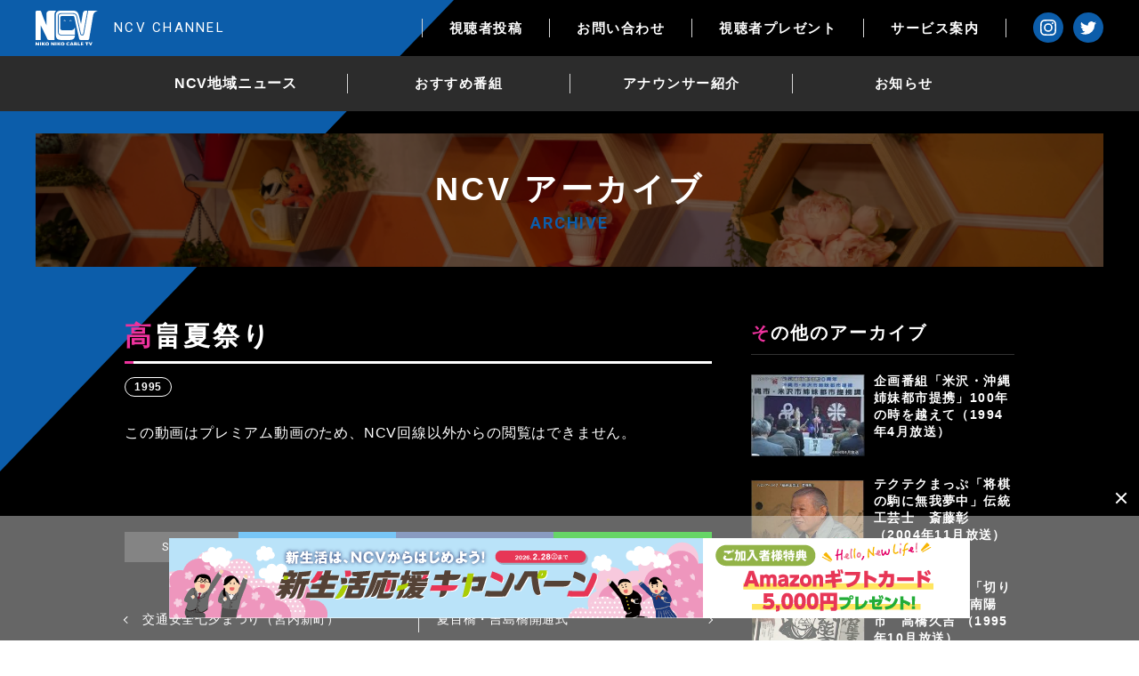

--- FILE ---
content_type: text/html; charset=UTF-8
request_url: https://ch-y.ncv.co.jp/archive/9973/
body_size: 12905
content:
<!DOCTYPE html>
<html lang="ja">
<head>
<meta charset="UTF-8">
<meta http-equiv="X-UA-Compatible" content="IE=edge">
<meta name='robots' content='index, follow, max-image-preview:large, max-snippet:-1, max-video-preview:-1' />

	<!-- This site is optimized with the Yoast SEO plugin v26.1.1 - https://yoast.com/wordpress/plugins/seo/ -->
	<title>高畠夏祭り - NCVチャンネル ｜ ネットでニュースや地域情報｜ニューメディア米沢センター</title>
	<link rel="canonical" href="https://ch-y.ncv.co.jp/archive/9973/" />
	<meta property="og:locale" content="ja_JP" />
	<meta property="og:type" content="article" />
	<meta property="og:title" content="高畠夏祭り - NCVチャンネル ｜ ネットでニュースや地域情報｜ニューメディア米沢センター" />
	<meta property="og:description" content="小笠原流流鏑馬の披露や青竹提灯まつりの大パレードのほか、 この年は、町制100周年を記念して仮装パレードも繰り広げられました。" />
	<meta property="og:url" content="https://ch-y.ncv.co.jp/archive/9973/" />
	<meta property="og:site_name" content="NCVチャンネル ｜ ネットでニュースや地域情報｜ニューメディア米沢センター" />
	<meta property="og:image" content="https://ch-y.ncv.co.jp/wp/wp-content/uploads/2021/04/ogp.jpg" />
	<meta property="og:image:width" content="1200" />
	<meta property="og:image:height" content="630" />
	<meta property="og:image:type" content="image/jpeg" />
	<meta name="twitter:card" content="summary_large_image" />
	<meta name="twitter:site" content="@ncv_yonezawa" />
	<script type="application/ld+json" class="yoast-schema-graph">{"@context":"https://schema.org","@graph":[{"@type":"WebPage","@id":"https://ch-y.ncv.co.jp/archive/9973/","url":"https://ch-y.ncv.co.jp/archive/9973/","name":"高畠夏祭り - NCVチャンネル ｜ ネットでニュースや地域情報｜ニューメディア米沢センター","isPartOf":{"@id":"https://ch-y.ncv.co.jp/#website"},"datePublished":"2017-11-27T22:33:19+00:00","breadcrumb":{"@id":"https://ch-y.ncv.co.jp/archive/9973/#breadcrumb"},"inLanguage":"ja","potentialAction":[{"@type":"ReadAction","target":["https://ch-y.ncv.co.jp/archive/9973/"]}]},{"@type":"BreadcrumbList","@id":"https://ch-y.ncv.co.jp/archive/9973/#breadcrumb","itemListElement":[{"@type":"ListItem","position":1,"name":"ホーム","item":"https://ch-y.ncv.co.jp/"},{"@type":"ListItem","position":2,"name":"番組アーカイブ","item":"https://ch-y.ncv.co.jp/archive/"},{"@type":"ListItem","position":3,"name":"高畠夏祭り"}]},{"@type":"WebSite","@id":"https://ch-y.ncv.co.jp/#website","url":"https://ch-y.ncv.co.jp/","name":"NCVチャンネル ｜ ネットでニュースや地域情報｜ニューメディア米沢センター","description":"NCVコミュニティチャンネル","publisher":{"@id":"https://ch-y.ncv.co.jp/#organization"},"potentialAction":[{"@type":"SearchAction","target":{"@type":"EntryPoint","urlTemplate":"https://ch-y.ncv.co.jp/?s={search_term_string}"},"query-input":{"@type":"PropertyValueSpecification","valueRequired":true,"valueName":"search_term_string"}}],"inLanguage":"ja"},{"@type":"Organization","@id":"https://ch-y.ncv.co.jp/#organization","name":"NCVチャンネル ｜ ネットでニュースや地域情報｜ニューメディア米沢センター","url":"https://ch-y.ncv.co.jp/","logo":{"@type":"ImageObject","inLanguage":"ja","@id":"https://ch-y.ncv.co.jp/#/schema/logo/image/","url":"https://ch-y.ncv.co.jp/wp/wp-content/uploads/2021/04/ogp.jpg","contentUrl":"https://ch-y.ncv.co.jp/wp/wp-content/uploads/2021/04/ogp.jpg","width":1200,"height":630,"caption":"NCVチャンネル ｜ ネットでニュースや地域情報｜ニューメディア米沢センター"},"image":{"@id":"https://ch-y.ncv.co.jp/#/schema/logo/image/"},"sameAs":["https://x.com/ncv_yonezawa","https://www.instagram.com/ncv_yonezawa/?hl=ja"]}]}</script>
	<!-- / Yoast SEO plugin. -->


<link rel="alternate" title="oEmbed (JSON)" type="application/json+oembed" href="https://ch-y.ncv.co.jp/wp-json/oembed/1.0/embed?url=https%3A%2F%2Fch-y.ncv.co.jp%2Farchive%2F9973%2F" />
<link rel="alternate" title="oEmbed (XML)" type="text/xml+oembed" href="https://ch-y.ncv.co.jp/wp-json/oembed/1.0/embed?url=https%3A%2F%2Fch-y.ncv.co.jp%2Farchive%2F9973%2F&#038;format=xml" />
<style id='wp-img-auto-sizes-contain-inline-css' type='text/css'>
img:is([sizes=auto i],[sizes^="auto," i]){contain-intrinsic-size:3000px 1500px}
/*# sourceURL=wp-img-auto-sizes-contain-inline-css */
</style>
<style id='wp-emoji-styles-inline-css' type='text/css'>

	img.wp-smiley, img.emoji {
		display: inline !important;
		border: none !important;
		box-shadow: none !important;
		height: 1em !important;
		width: 1em !important;
		margin: 0 0.07em !important;
		vertical-align: -0.1em !important;
		background: none !important;
		padding: 0 !important;
	}
/*# sourceURL=wp-emoji-styles-inline-css */
</style>
<style id='wp-block-library-inline-css' type='text/css'>
:root{--wp-block-synced-color:#7a00df;--wp-block-synced-color--rgb:122,0,223;--wp-bound-block-color:var(--wp-block-synced-color);--wp-editor-canvas-background:#ddd;--wp-admin-theme-color:#007cba;--wp-admin-theme-color--rgb:0,124,186;--wp-admin-theme-color-darker-10:#006ba1;--wp-admin-theme-color-darker-10--rgb:0,107,160.5;--wp-admin-theme-color-darker-20:#005a87;--wp-admin-theme-color-darker-20--rgb:0,90,135;--wp-admin-border-width-focus:2px}@media (min-resolution:192dpi){:root{--wp-admin-border-width-focus:1.5px}}.wp-element-button{cursor:pointer}:root .has-very-light-gray-background-color{background-color:#eee}:root .has-very-dark-gray-background-color{background-color:#313131}:root .has-very-light-gray-color{color:#eee}:root .has-very-dark-gray-color{color:#313131}:root .has-vivid-green-cyan-to-vivid-cyan-blue-gradient-background{background:linear-gradient(135deg,#00d084,#0693e3)}:root .has-purple-crush-gradient-background{background:linear-gradient(135deg,#34e2e4,#4721fb 50%,#ab1dfe)}:root .has-hazy-dawn-gradient-background{background:linear-gradient(135deg,#faaca8,#dad0ec)}:root .has-subdued-olive-gradient-background{background:linear-gradient(135deg,#fafae1,#67a671)}:root .has-atomic-cream-gradient-background{background:linear-gradient(135deg,#fdd79a,#004a59)}:root .has-nightshade-gradient-background{background:linear-gradient(135deg,#330968,#31cdcf)}:root .has-midnight-gradient-background{background:linear-gradient(135deg,#020381,#2874fc)}:root{--wp--preset--font-size--normal:16px;--wp--preset--font-size--huge:42px}.has-regular-font-size{font-size:1em}.has-larger-font-size{font-size:2.625em}.has-normal-font-size{font-size:var(--wp--preset--font-size--normal)}.has-huge-font-size{font-size:var(--wp--preset--font-size--huge)}:root .has-text-align-center{text-align:center}:root .has-text-align-left{text-align:left}:root .has-text-align-right{text-align:right}.has-fit-text{white-space:nowrap!important}#end-resizable-editor-section{display:none}.aligncenter{clear:both}.items-justified-left{justify-content:flex-start}.items-justified-center{justify-content:center}.items-justified-right{justify-content:flex-end}.items-justified-space-between{justify-content:space-between}.screen-reader-text{word-wrap:normal!important;border:0;clip-path:inset(50%);height:1px;margin:-1px;overflow:hidden;padding:0;position:absolute;width:1px}.screen-reader-text:focus{background-color:#ddd;clip-path:none;color:#444;display:block;font-size:1em;height:auto;left:5px;line-height:normal;padding:15px 23px 14px;text-decoration:none;top:5px;width:auto;z-index:100000}html :where(.has-border-color){border-style:solid}html :where([style*=border-top-color]){border-top-style:solid}html :where([style*=border-right-color]){border-right-style:solid}html :where([style*=border-bottom-color]){border-bottom-style:solid}html :where([style*=border-left-color]){border-left-style:solid}html :where([style*=border-width]){border-style:solid}html :where([style*=border-top-width]){border-top-style:solid}html :where([style*=border-right-width]){border-right-style:solid}html :where([style*=border-bottom-width]){border-bottom-style:solid}html :where([style*=border-left-width]){border-left-style:solid}html :where(img[class*=wp-image-]){height:auto;max-width:100%}:where(figure){margin:0 0 1em}html :where(.is-position-sticky){--wp-admin--admin-bar--position-offset:var(--wp-admin--admin-bar--height,0px)}@media screen and (max-width:600px){html :where(.is-position-sticky){--wp-admin--admin-bar--position-offset:0px}}

/*# sourceURL=wp-block-library-inline-css */
</style><style id='global-styles-inline-css' type='text/css'>
:root{--wp--preset--aspect-ratio--square: 1;--wp--preset--aspect-ratio--4-3: 4/3;--wp--preset--aspect-ratio--3-4: 3/4;--wp--preset--aspect-ratio--3-2: 3/2;--wp--preset--aspect-ratio--2-3: 2/3;--wp--preset--aspect-ratio--16-9: 16/9;--wp--preset--aspect-ratio--9-16: 9/16;--wp--preset--color--black: #000000;--wp--preset--color--cyan-bluish-gray: #abb8c3;--wp--preset--color--white: #ffffff;--wp--preset--color--pale-pink: #f78da7;--wp--preset--color--vivid-red: #cf2e2e;--wp--preset--color--luminous-vivid-orange: #ff6900;--wp--preset--color--luminous-vivid-amber: #fcb900;--wp--preset--color--light-green-cyan: #7bdcb5;--wp--preset--color--vivid-green-cyan: #00d084;--wp--preset--color--pale-cyan-blue: #8ed1fc;--wp--preset--color--vivid-cyan-blue: #0693e3;--wp--preset--color--vivid-purple: #9b51e0;--wp--preset--gradient--vivid-cyan-blue-to-vivid-purple: linear-gradient(135deg,rgb(6,147,227) 0%,rgb(155,81,224) 100%);--wp--preset--gradient--light-green-cyan-to-vivid-green-cyan: linear-gradient(135deg,rgb(122,220,180) 0%,rgb(0,208,130) 100%);--wp--preset--gradient--luminous-vivid-amber-to-luminous-vivid-orange: linear-gradient(135deg,rgb(252,185,0) 0%,rgb(255,105,0) 100%);--wp--preset--gradient--luminous-vivid-orange-to-vivid-red: linear-gradient(135deg,rgb(255,105,0) 0%,rgb(207,46,46) 100%);--wp--preset--gradient--very-light-gray-to-cyan-bluish-gray: linear-gradient(135deg,rgb(238,238,238) 0%,rgb(169,184,195) 100%);--wp--preset--gradient--cool-to-warm-spectrum: linear-gradient(135deg,rgb(74,234,220) 0%,rgb(151,120,209) 20%,rgb(207,42,186) 40%,rgb(238,44,130) 60%,rgb(251,105,98) 80%,rgb(254,248,76) 100%);--wp--preset--gradient--blush-light-purple: linear-gradient(135deg,rgb(255,206,236) 0%,rgb(152,150,240) 100%);--wp--preset--gradient--blush-bordeaux: linear-gradient(135deg,rgb(254,205,165) 0%,rgb(254,45,45) 50%,rgb(107,0,62) 100%);--wp--preset--gradient--luminous-dusk: linear-gradient(135deg,rgb(255,203,112) 0%,rgb(199,81,192) 50%,rgb(65,88,208) 100%);--wp--preset--gradient--pale-ocean: linear-gradient(135deg,rgb(255,245,203) 0%,rgb(182,227,212) 50%,rgb(51,167,181) 100%);--wp--preset--gradient--electric-grass: linear-gradient(135deg,rgb(202,248,128) 0%,rgb(113,206,126) 100%);--wp--preset--gradient--midnight: linear-gradient(135deg,rgb(2,3,129) 0%,rgb(40,116,252) 100%);--wp--preset--font-size--small: 13px;--wp--preset--font-size--medium: 20px;--wp--preset--font-size--large: 36px;--wp--preset--font-size--x-large: 42px;--wp--preset--spacing--20: 0.44rem;--wp--preset--spacing--30: 0.67rem;--wp--preset--spacing--40: 1rem;--wp--preset--spacing--50: 1.5rem;--wp--preset--spacing--60: 2.25rem;--wp--preset--spacing--70: 3.38rem;--wp--preset--spacing--80: 5.06rem;--wp--preset--shadow--natural: 6px 6px 9px rgba(0, 0, 0, 0.2);--wp--preset--shadow--deep: 12px 12px 50px rgba(0, 0, 0, 0.4);--wp--preset--shadow--sharp: 6px 6px 0px rgba(0, 0, 0, 0.2);--wp--preset--shadow--outlined: 6px 6px 0px -3px rgb(255, 255, 255), 6px 6px rgb(0, 0, 0);--wp--preset--shadow--crisp: 6px 6px 0px rgb(0, 0, 0);}:where(.is-layout-flex){gap: 0.5em;}:where(.is-layout-grid){gap: 0.5em;}body .is-layout-flex{display: flex;}.is-layout-flex{flex-wrap: wrap;align-items: center;}.is-layout-flex > :is(*, div){margin: 0;}body .is-layout-grid{display: grid;}.is-layout-grid > :is(*, div){margin: 0;}:where(.wp-block-columns.is-layout-flex){gap: 2em;}:where(.wp-block-columns.is-layout-grid){gap: 2em;}:where(.wp-block-post-template.is-layout-flex){gap: 1.25em;}:where(.wp-block-post-template.is-layout-grid){gap: 1.25em;}.has-black-color{color: var(--wp--preset--color--black) !important;}.has-cyan-bluish-gray-color{color: var(--wp--preset--color--cyan-bluish-gray) !important;}.has-white-color{color: var(--wp--preset--color--white) !important;}.has-pale-pink-color{color: var(--wp--preset--color--pale-pink) !important;}.has-vivid-red-color{color: var(--wp--preset--color--vivid-red) !important;}.has-luminous-vivid-orange-color{color: var(--wp--preset--color--luminous-vivid-orange) !important;}.has-luminous-vivid-amber-color{color: var(--wp--preset--color--luminous-vivid-amber) !important;}.has-light-green-cyan-color{color: var(--wp--preset--color--light-green-cyan) !important;}.has-vivid-green-cyan-color{color: var(--wp--preset--color--vivid-green-cyan) !important;}.has-pale-cyan-blue-color{color: var(--wp--preset--color--pale-cyan-blue) !important;}.has-vivid-cyan-blue-color{color: var(--wp--preset--color--vivid-cyan-blue) !important;}.has-vivid-purple-color{color: var(--wp--preset--color--vivid-purple) !important;}.has-black-background-color{background-color: var(--wp--preset--color--black) !important;}.has-cyan-bluish-gray-background-color{background-color: var(--wp--preset--color--cyan-bluish-gray) !important;}.has-white-background-color{background-color: var(--wp--preset--color--white) !important;}.has-pale-pink-background-color{background-color: var(--wp--preset--color--pale-pink) !important;}.has-vivid-red-background-color{background-color: var(--wp--preset--color--vivid-red) !important;}.has-luminous-vivid-orange-background-color{background-color: var(--wp--preset--color--luminous-vivid-orange) !important;}.has-luminous-vivid-amber-background-color{background-color: var(--wp--preset--color--luminous-vivid-amber) !important;}.has-light-green-cyan-background-color{background-color: var(--wp--preset--color--light-green-cyan) !important;}.has-vivid-green-cyan-background-color{background-color: var(--wp--preset--color--vivid-green-cyan) !important;}.has-pale-cyan-blue-background-color{background-color: var(--wp--preset--color--pale-cyan-blue) !important;}.has-vivid-cyan-blue-background-color{background-color: var(--wp--preset--color--vivid-cyan-blue) !important;}.has-vivid-purple-background-color{background-color: var(--wp--preset--color--vivid-purple) !important;}.has-black-border-color{border-color: var(--wp--preset--color--black) !important;}.has-cyan-bluish-gray-border-color{border-color: var(--wp--preset--color--cyan-bluish-gray) !important;}.has-white-border-color{border-color: var(--wp--preset--color--white) !important;}.has-pale-pink-border-color{border-color: var(--wp--preset--color--pale-pink) !important;}.has-vivid-red-border-color{border-color: var(--wp--preset--color--vivid-red) !important;}.has-luminous-vivid-orange-border-color{border-color: var(--wp--preset--color--luminous-vivid-orange) !important;}.has-luminous-vivid-amber-border-color{border-color: var(--wp--preset--color--luminous-vivid-amber) !important;}.has-light-green-cyan-border-color{border-color: var(--wp--preset--color--light-green-cyan) !important;}.has-vivid-green-cyan-border-color{border-color: var(--wp--preset--color--vivid-green-cyan) !important;}.has-pale-cyan-blue-border-color{border-color: var(--wp--preset--color--pale-cyan-blue) !important;}.has-vivid-cyan-blue-border-color{border-color: var(--wp--preset--color--vivid-cyan-blue) !important;}.has-vivid-purple-border-color{border-color: var(--wp--preset--color--vivid-purple) !important;}.has-vivid-cyan-blue-to-vivid-purple-gradient-background{background: var(--wp--preset--gradient--vivid-cyan-blue-to-vivid-purple) !important;}.has-light-green-cyan-to-vivid-green-cyan-gradient-background{background: var(--wp--preset--gradient--light-green-cyan-to-vivid-green-cyan) !important;}.has-luminous-vivid-amber-to-luminous-vivid-orange-gradient-background{background: var(--wp--preset--gradient--luminous-vivid-amber-to-luminous-vivid-orange) !important;}.has-luminous-vivid-orange-to-vivid-red-gradient-background{background: var(--wp--preset--gradient--luminous-vivid-orange-to-vivid-red) !important;}.has-very-light-gray-to-cyan-bluish-gray-gradient-background{background: var(--wp--preset--gradient--very-light-gray-to-cyan-bluish-gray) !important;}.has-cool-to-warm-spectrum-gradient-background{background: var(--wp--preset--gradient--cool-to-warm-spectrum) !important;}.has-blush-light-purple-gradient-background{background: var(--wp--preset--gradient--blush-light-purple) !important;}.has-blush-bordeaux-gradient-background{background: var(--wp--preset--gradient--blush-bordeaux) !important;}.has-luminous-dusk-gradient-background{background: var(--wp--preset--gradient--luminous-dusk) !important;}.has-pale-ocean-gradient-background{background: var(--wp--preset--gradient--pale-ocean) !important;}.has-electric-grass-gradient-background{background: var(--wp--preset--gradient--electric-grass) !important;}.has-midnight-gradient-background{background: var(--wp--preset--gradient--midnight) !important;}.has-small-font-size{font-size: var(--wp--preset--font-size--small) !important;}.has-medium-font-size{font-size: var(--wp--preset--font-size--medium) !important;}.has-large-font-size{font-size: var(--wp--preset--font-size--large) !important;}.has-x-large-font-size{font-size: var(--wp--preset--font-size--x-large) !important;}
/*# sourceURL=global-styles-inline-css */
</style>

<style id='classic-theme-styles-inline-css' type='text/css'>
.wp-block-button__link{background-color:#32373c;border-radius:9999px;box-shadow:none;color:#fff;font-size:1.125em;padding:calc(.667em + 2px) calc(1.333em + 2px);text-decoration:none}.wp-block-file__button{background:#32373c;color:#fff}.wp-block-accordion-heading{margin:0}.wp-block-accordion-heading__toggle{background-color:inherit!important;color:inherit!important}.wp-block-accordion-heading__toggle:not(:focus-visible){outline:none}.wp-block-accordion-heading__toggle:focus,.wp-block-accordion-heading__toggle:hover{background-color:inherit!important;border:none;box-shadow:none;color:inherit;padding:var(--wp--preset--spacing--20,1em) 0;text-decoration:none}.wp-block-accordion-heading__toggle:focus-visible{outline:auto;outline-offset:0}
/*# sourceURL=https://ch-y.ncv.co.jp/wp/wp-content/plugins/gutenberg/build/styles/block-library/classic.css */
</style>
<link rel='stylesheet' id='contact-form-7-css' href='https://ch-y.ncv.co.jp/wp/wp-content/plugins/contact-form-7/includes/css/styles.css?ver=6.1.2' type='text/css' media='all' />
<link rel='stylesheet' id='theme-normalize-css' href='https://ch-y.ncv.co.jp/wp/wp-content/themes/channel_ncv/assets/css/sanitize.css?ver=6.9' type='text/css' media='all' />
<link rel='stylesheet' id='theme-common-css' href='https://ch-y.ncv.co.jp/wp/wp-content/themes/channel_ncv/assets/css/common.css?ver=6.9' type='text/css' media='all' />
<link rel='stylesheet' id='theme-css' href='https://ch-y.ncv.co.jp/wp/wp-content/themes/channel_ncv/style.css?ver=6.9' type='text/css' media='all' />
<link rel='stylesheet' id='slick-css' href='https://ch-y.ncv.co.jp/wp/wp-content/themes/channel_ncv/assets/scripts/slick/slick.css?ver=6.9' type='text/css' media='all' />
<link rel='stylesheet' id='slick-theme-css' href='https://ch-y.ncv.co.jp/wp/wp-content/themes/channel_ncv/assets/scripts/slick/slick-theme.css?ver=6.9' type='text/css' media='all' />
<link rel='stylesheet' id='iziModal-css' href='https://ch-y.ncv.co.jp/wp/wp-content/themes/channel_ncv/assets/scripts/iziModal/iziModal.css?ver=6.9' type='text/css' media='all' />
<link rel='stylesheet' id='entry-style-css' href='https://ch-y.ncv.co.jp/wp/wp-content/themes/channel_ncv/assets/css/entry.css?ver=6.9' type='text/css' media='all' />
<script type="text/javascript" src="https://ch-y.ncv.co.jp/wp/wp-includes/js/jquery/jquery.min.js?ver=3.7.1" id="jquery-core-js"></script>
<script type="text/javascript" src="https://ch-y.ncv.co.jp/wp/wp-includes/js/jquery/jquery-migrate.min.js?ver=3.4.1" id="jquery-migrate-js"></script>
<link rel="https://api.w.org/" href="https://ch-y.ncv.co.jp/wp-json/" /><link rel="alternate" title="JSON" type="application/json" href="https://ch-y.ncv.co.jp/wp-json/wp/v2/archive/9973" /><link rel="EditURI" type="application/rsd+xml" title="RSD" href="https://ch-y.ncv.co.jp/wp/xmlrpc.php?rsd" />
<meta name="generator" content="WordPress 6.9" />
<link rel='shortlink' href='https://ch-y.ncv.co.jp/?p=9973' />
<link rel="icon" href="https://ch-y.ncv.co.jp/wp/wp-content/uploads/2021/04/cropped-favicon-32x32.png" sizes="32x32" />
<link rel="icon" href="https://ch-y.ncv.co.jp/wp/wp-content/uploads/2021/04/cropped-favicon-192x192.png" sizes="192x192" />
<link rel="apple-touch-icon" href="https://ch-y.ncv.co.jp/wp/wp-content/uploads/2021/04/cropped-favicon-180x180.png" />
<meta name="msapplication-TileImage" content="https://ch-y.ncv.co.jp/wp/wp-content/uploads/2021/04/cropped-favicon-270x270.png" />
<script>
(function($){
var pcView = 1000,
    spView = 480,
    useIPhone  = navigator.userAgent.indexOf('iPhone') > 0,
    useIPod    = navigator.userAgent.indexOf('iPod') > 0,
    useAndroid = navigator.userAgent.indexOf('Android') > 0,
    isMobile   = navigator.userAgent.indexOf('Mobile') > 0,
    view       = (useIPhone || useIPod || (useAndroid && isMobile)) ? spView : pcView;

$('meta[name="viewport"]').remove();
$('head')
  .prepend('<meta name="viewport" content="width=' + view + '">')
  .append('<style>@-ms-viewport { width: device-width; } /* windows pc (IE) - DO NOT FIX */@media screen and (max-width: ' + pcView + 'px) {@-ms-viewport { width: ' + pcView + 'px; } /* for windows tablet */}@media screen and (max-width: ' + spView + 'px) {@-ms-viewport { width: ' + pcView + 'px; } /* for windows phone */}</style>');
})(jQuery);
</script>
<link rel="preconnect" href="https://fonts.gstatic.com">
<link href="https://fonts.googleapis.com/css2?family=Roboto:ital,wght@0,400;0,500;0,700;1,400;1,500;1,700&display=swap" rel="stylesheet">
<!-- Google Tag Manager -->
<script>(function(w,d,s,l,i){w[l]=w[l]||[];w[l].push({'gtm.start':
new Date().getTime(),event:'gtm.js'});var f=d.getElementsByTagName(s)[0],
j=d.createElement(s),dl=l!='dataLayer'?'&l='+l:'';j.async=true;j.src=
'https://www.googletagmanager.com/gtm.js?id='+i+dl;f.parentNode.insertBefore(j,f);
})(window,document,'script','dataLayer','GTM-5WFGHJV');</script>
<!-- End Google Tag Manager -->
</head>

<body data-rsssl=1 class="wp-singular archive-template-default single single-archive postid-9973 wp-theme-channel_ncv">
<!-- Google Tag Manager (noscript) -->
<noscript><iframe src="https://www.googletagmanager.com/ns.html?id=GTM-5WFGHJV"
height="0" width="0" style="display:none;visibility:hidden"></iframe></noscript>
<!-- End Google Tag Manager (noscript) -->

<div id="wrapper">

<div id="sp-menu">
	<ul>
    <li id="menu-item-1061" class="menu-item menu-item-type-taxonomy menu-item-object-category menu-item-1061"><a href="https://ch-y.ncv.co.jp/news/">NCV地域ニュース</a></li>
<li id="menu-item-1062" class="menu-item menu-item-type-post_type_archive menu-item-object-recommend menu-item-1062"><a href="https://ch-y.ncv.co.jp/recommend/">おすすめ番組</a></li>
<li id="menu-item-1063" class="menu-item menu-item-type-post_type menu-item-object-page menu-item-1063"><a href="https://ch-y.ncv.co.jp/announcer/">アナウンサー紹介</a></li>
<li id="menu-item-1064" class="menu-item menu-item-type-post_type_archive menu-item-object-info menu-item-1064"><a href="https://ch-y.ncv.co.jp/info/">お知らせ</a></li>
<li id="menu-item-1065" class="menu-item menu-item-type-post_type menu-item-object-page menu-item-1065"><a href="https://ch-y.ncv.co.jp/form-post/">視聴者投稿</a></li>
<li id="menu-item-1066" class="menu-item menu-item-type-post_type menu-item-object-page menu-item-1066"><a href="https://ch-y.ncv.co.jp/form-present/">視聴者プレゼント</a></li>
<li id="menu-item-1067" class="menu-item menu-item-type-post_type menu-item-object-page menu-item-1067"><a href="https://ch-y.ncv.co.jp/form-contact/">お問い合わせ</a></li>
<li id="menu-item-1068" class="menu-item menu-item-type-custom menu-item-object-custom menu-item-1068"><a href="https://www.ncv.co.jp/">サービス案内</a></li>
	</ul>
</div>

<header id="header" class="h-fixed">
  <div id="h-inner-top" class="flex-between-sp">
    <div class="h-left flex-box-center">
      <div id="h-site-logo">
        <a class="flex-start-middle-sp" href="https://ch-y.ncv.co.jp/">
          <img src="https://ch-y.ncv.co.jp/wp/wp-content/themes/channel_ncv/assets/images/svg/logo_01.svg" alt="NCVチャンネル ｜ ネットでニュースや地域情報｜ニューメディア米沢センター">
          <span class="text roboto">NCV CHANNEL</span>
        </a>
      </div>
    </div>
    <div class="h-right flex-start-middle">
      <nav class="h-gnav-box pc-only">
        <ul id="menu-header-nav-top" class="flex-start"><li id="menu-item-1102" class="menu-item menu-item-type-post_type menu-item-object-page menu-item-1102"><a href="https://ch-y.ncv.co.jp/form-post/">視聴者投稿</a></li>
<li id="menu-item-1103" class="menu-item menu-item-type-post_type menu-item-object-page menu-item-1103"><a href="https://ch-y.ncv.co.jp/form-contact/">お問い合わせ</a></li>
<li id="menu-item-1101" class="menu-item menu-item-type-post_type menu-item-object-page menu-item-1101"><a href="https://ch-y.ncv.co.jp/form-present/">視聴者プレゼント</a></li>
<li id="menu-item-1104" class="menu-item menu-item-type-custom menu-item-object-custom menu-item-1104"><a href="https://www.ncv.co.jp/">サービス案内</a></li>
</ul>      </nav>
      <a class="h-service-link btn-type-a sp-only" href="https://www.ncv.co.jp/">サービス案内</a>
      <div class="sns-box floatlist pc-only">
        <a class="sns-btn img-box" href="https://www.instagram.com/ncv_yonezawa/?hl=ja">
          <img src="https://ch-y.ncv.co.jp/wp/wp-content/themes/channel_ncv/assets/images/svg/instagram_01.svg" loading="lazy" alt="instagram">
        </a>
        <a class="sns-btn img-box" href="https://twitter.com/ncv_yonezawa">
          <img src="https://ch-y.ncv.co.jp/wp/wp-content/themes/channel_ncv/assets/images/svg/twitter_01.svg" loading="lazy" alt="twitter">
        </a>
      </div>
      <div id="btn-hamburger">
        <span class="border"></span>
        <span class="border"></span>
        <span class="border"></span>
      </div>
    </div>
  </div>
  <div id="h-inner-bottom" class="pc-only">
    <div class="content-width">
      <nav>
        <ul id="menu-header-nav-bottom" class="flex-between"><li id="menu-item-978" class="menu-item menu-item-type-taxonomy menu-item-object-category menu-item-978"><a href="https://ch-y.ncv.co.jp/news/">NCV地域ニュース</a></li>
<li id="menu-item-1014" class="menu-item menu-item-type-post_type_archive menu-item-object-recommend menu-item-1014"><a href="https://ch-y.ncv.co.jp/recommend/">おすすめ番組</a></li>
<li id="menu-item-1040" class="menu-item menu-item-type-post_type menu-item-object-page menu-item-1040"><a href="https://ch-y.ncv.co.jp/announcer/">アナウンサー紹介</a></li>
<li id="menu-item-1015" class="menu-item menu-item-type-post_type_archive menu-item-object-info menu-item-1015"><a href="https://ch-y.ncv.co.jp/info/">お知らせ</a></li>
</ul>      </nav>
    </div>
  </div>
</header>

<main id="main" class="bg-black">



<div id="mv" class="triangle bg-black">
  <div id="mv-inner">
    <div class="text-box flex-box-center">
      <div id="page-ttl-box">
        <h1 id="page-ttl">NCV アーカイブ</h1>
        <p id="page-sub-ttl" class="roboto">ARCHIVE</p>
      </div>
    </div>
  </div>
</div>



<div id="entry-container" class="bg-black">
  <div class="entry-inner">
    <div class="content-width flex-between">

      <article id="entry-article">
                  
            <div id="entry-meta-box">
              <h1 class="entry-ttl ttl-type-sec">高畠夏祭り</h1>
              <div class="post-cats flex-start-sp">
                                                                                          <a class="post-cat" href="https://ch-y.ncv.co.jp/archive_title/jyu_1995/" style="color:; border: solid 1px ;">
                      1995                    </a>
                                                </div>
            </div>

                        
						
													<p>この動画はプレミアム動画のため、NCV回線以外からの閲覧はできません。</p>
						
            <div id="entry-share-btn" class="table">
              <div class="share-head share-btn roboto cell">SHARE</div>
              <div class="share-twitter share-btn cell">
                <a href="javascript:window.open('http://twitter.com/share?text='+encodeURIComponent(document.title)+'&url='+encodeURIComponent(location.href),'sharewindow','width=550, height=450, personalbar=0, toolbar=0, scrollbars=1, resizable=!');">
                  <img src="https://ch-y.ncv.co.jp/wp/wp-content/themes/channel_ncv/assets/images/svg/twitter_icon_01.svg" alt="twitter">
                </a>
              </div>
              <div class="share-facebook share-btn cell">
                <a href="javascript:window.open('http://www.facebook.com/sharer.php?u='+encodeURIComponent(location.href),'sharewindow','width=550, height=450, personalbar=0, toolbar=0, scrollbars=1, resizable=!');">
                  <img src="https://ch-y.ncv.co.jp/wp/wp-content/themes/channel_ncv/assets/images/svg/facebook_icon_01.svg" alt="facebook">
                </a>
              </div>
              <div class="share-line share-btn cell">
                <a href="http://line.me/R/msg//text?ch-y.testworks.pw/">
                  <img src="https://ch-y.ncv.co.jp/wp/wp-content/themes/channel_ncv/assets/images/png/line_icon_01.png" alt="LINE">
                </a>
              </div>
            </div>

                  
                <div id="adjacent-news-box" class="flex-between">
          <div id="prev-news" class="adjacent-news">
                        <a href="https://ch-y.ncv.co.jp/archive/9972/" class="adjacent-news-inner flex-start-sp">
              <h2 class="ttl">
                交通安全七夕まつり（宮内新町）              </h2>
            </a>
                      </div>

          <div id="next-news" class="adjacent-news">
                        <a href="https://ch-y.ncv.co.jp/archive/9975/" class="adjacent-news-inner flex-start-sp">
              <h2 class="ttl">
                夏目橋・吉島橋開通式              </h2>
            </a>
                      </div>
        </div>

      </article>
      <aside id="entry-sidebar">
      <div id="sidebar-news-box">
  <h2 class="sidebar-head ttl-type-a">その他のアーカイブ</h2>
  <ul id="sidebar-news-list">
                      <li class="sidebar-news-item sidebar-archive-item flex-start-sp">
          <div class="post-thumb img-box">
                        <a class="img-box" href="https://ch-y.ncv.co.jp/archive/9867/">
                              <img src="https://i.ytimg.com/vi/wBISxZXF6fs/hqdefault.jpg" width="308" height="231" />
                          </a>
          </div>
          <div class="post-info flex-between">
            <div class="post-ttl">
              <a href="https://ch-y.ncv.co.jp/archive/9867/">企画番組「米沢・沖縄姉妹都市提携」100年の時を越えて（1994年4月放送）</a>
            </div>
          </div>
        </li>
              <li class="sidebar-news-item sidebar-archive-item flex-start-sp">
          <div class="post-thumb img-box">
                        <a class="img-box" href="https://ch-y.ncv.co.jp/archive/9732/">
                              <img src="https://i.ytimg.com/vi/3U3j45zvs6s/hqdefault.jpg" width="308" height="231" />
                          </a>
          </div>
          <div class="post-info flex-between">
            <div class="post-ttl">
              <a href="https://ch-y.ncv.co.jp/archive/9732/">テクテクまっぷ「将棋の駒に無我夢中」伝統工芸士　斎藤彰 （2004年11月放送）</a>
            </div>
          </div>
        </li>
              <li class="sidebar-news-item sidebar-archive-item flex-start-sp">
          <div class="post-thumb img-box">
                        <a class="img-box" href="https://ch-y.ncv.co.jp/archive/10563/">
                              <img src="https://i.ytimg.com/vi/AQJIoKnkXu4/hqdefault.jpg" width="308" height="231" />
                          </a>
          </div>
          <div class="post-info flex-between">
            <div class="post-ttl">
              <a href="https://ch-y.ncv.co.jp/archive/10563/">おじゃまします「切り絵は真剣勝負」南陽市　高橋久吉 （1995年10月放送）</a>
            </div>
          </div>
        </li>
              <li class="sidebar-news-item sidebar-archive-item flex-start-sp">
          <div class="post-thumb img-box">
                        <a class="img-box" href="https://ch-y.ncv.co.jp/archive/6595/">
                              <img src="https://i.ytimg.com/vi/ajC7v-UJ9cE/hqdefault.jpg" width="308" height="231" />
                          </a>
          </div>
          <div class="post-info flex-between">
            <div class="post-ttl">
              <a href="https://ch-y.ncv.co.jp/archive/6595/">米沢市広報番組「師弟愛みごと花咲き姉妹都市」東海市（2000年11月放送）</a>
            </div>
          </div>
        </li>
              <li class="sidebar-news-item sidebar-archive-item flex-start-sp">
          <div class="post-thumb img-box">
                        <a class="img-box" href="https://ch-y.ncv.co.jp/archive/6376/">
                              <img src="https://i.ytimg.com/vi/W13R69pYJZ8/hqdefault.jpg" width="308" height="231" />
                          </a>
          </div>
          <div class="post-info flex-between">
            <div class="post-ttl">
              <a href="https://ch-y.ncv.co.jp/archive/6376/">おじゃまします「屋代村塾　大塚勝夫」（1997年11月放送）</a>
            </div>
          </div>
        </li>
            </ul>
</div>
  </aside>    </div>
  </div>
</div>


<section id="bnr-link-sec" class="section bg-white">
  <div class="sec-inner">
    <div class="content-width">
      <div class="content-box">
                          <ul class="bnr-list flex-center">
                                        <li class="bnr-list-item">
                <a href="https://ch-y.ncv.co.jp/archive/"><img class="ofi" src="https://ch-y.ncv.co.jp/wp/wp-content/uploads/2021/04/567bcfbefafeae8c77441f8e6e9f9bc8.png" alt="https://ch-y.ncv.co.jp/archive/"></a>
              </li>
                                        <li class="bnr-list-item">
                <a href="https://fm834.jp/"><img class="ofi" src="https://ch-y.ncv.co.jp/wp/wp-content/uploads/2021/04/okitamago.png" alt="https://fm834.jp/"></a>
              </li>
                                        <li class="bnr-list-item">
                <a href="https://www.ncv.co.jp/special/montelink/"><img class="ofi" src="https://ch-y.ncv.co.jp/wp/wp-content/uploads/2021/04/montelink.png" alt="https://www.ncv.co.jp/special/montelink/"></a>
              </li>
                      </ul>
              </div>
    </div>
  </div>
</section>

<section id="contact-link-sec" class="section triangle bg-black">
  <div class="sec-inner">
    <div class="content-width">
      <div class="sec-ttl-box">
        <h2 class="sec-ttl ttl-type-sec">NCVでは、視聴者さまからの情報を募集しています！</h2>
      </div>
      <div class="content-box">
        <div class="text">
NCVでは、「もっと身近に」「より新鮮な情報」をお届けすることをモットーに、皆様からの身近な情報、スクープ動画、イベントの情報などたくさんの情報をお待ちしております。<br>
ご自宅のペットやめずらしい野菜など、なんでも結構です。どしどしお送りください。
        </div>
        <div class="btn-box flex-start">
          <a href="https://ch-y.ncv.co.jp/form-post/" class="btn btn-type-a btn-size-m">投稿フォームはこちら</a>
          <a href="https://ch-y.ncv.co.jp/form-contact/" class="btn btn-type-a btn-size-m">お問い合わせはこちら</a>
        </div>
      </div>
    </div>
  </div>
</section>

<section id="center-link-sec" class="section bg-white">
  <div class="sec-inner">
    <div class="content-width">
      <div class="content-box">
        <a class="center-link" href="https://www.ncv.co.jp/yonezawa/">
          <img src="https://ch-y.ncv.co.jp/wp/wp-content/themes/channel_ncv/assets/images/png/bnr_01.png" alt="米沢センター公式ページはこちら">
        </a>
      </div>
    </div>
  </div>
</section>

</main>

<footer id="footer">
  <div id="to-top" class="pc-only">
    <a href="#" class="smooth-scroll roboto"><span>PAGE<br>TOP</span></a>
  </div>
  <div id="footer-nav-area" class="pc-only">
    <div class="footer-nav-inner">
      <div class="content-width">
        <ul id="menu-footer-top-nav" class="flex-between"><li id="menu-item-1017" class="menu-item menu-item-type-taxonomy menu-item-object-category menu-item-1017"><a href="https://ch-y.ncv.co.jp/news/">NCV地域ニュース</a></li>
<li id="menu-item-1016" class="menu-item menu-item-type-post_type_archive menu-item-object-recommend menu-item-1016"><a href="https://ch-y.ncv.co.jp/recommend/">おすすめ番組</a></li>
<li id="menu-item-1039" class="menu-item menu-item-type-post_type menu-item-object-page menu-item-1039"><a href="https://ch-y.ncv.co.jp/announcer/">アナウンサー紹介</a></li>
<li id="menu-item-1018" class="menu-item menu-item-type-post_type_archive menu-item-object-info menu-item-1018"><a href="https://ch-y.ncv.co.jp/info/">お知らせ</a></li>
</ul>      </div>
    </div>
  </div>
  <div id="footer-content">
    <div class="content-width flex-between-sp">
      <div class="company-area">
        <h2 class="logo-box">
          <a href="https://ch-y.ncv.co.jp/">
            <img src="https://ch-y.ncv.co.jp/wp/wp-content/themes/channel_ncv/assets/images/svg/logo_w_01.svg" alt="NCV ニコニコケーブルテレビ">
          </a>
        </h2>
        <div class="sns-box flex-center-sp">
          <a class="sns-btn" href="https://www.instagram.com/ncv_yonezawa/?hl=ja"><img src="https://ch-y.ncv.co.jp/wp/wp-content/themes/channel_ncv/assets/images/svg/instagram_w_01.svg" alt="instagram"></a>
          <a class="sns-btn" href="https://twitter.com/ncv_yonezawa"><img src="https://ch-y.ncv.co.jp/wp/wp-content/themes/channel_ncv/assets/images/svg/twitter_w_01.svg" alt="twitter"></a>
        </div>
        <div class="menu-item pc-only">
          <a href="https://www.ncv.co.jp/yonezawa/">NCV米沢センター</a>
        </div>
      </div>
      <div class="cat-area">
                        <div class="post-cat-box">
          <h3 class="post-cat-ttl">NCV地域ニュース</h3>
          <div class="post-cats flex-start-sp">
                                        <a
                class="post-cat"
                href="https://ch-y.ncv.co.jp/news/%e7%b1%b3%e6%b2%a2%e5%b8%82/"
                style="color:#00f7e6; border: solid 1px #00f7e6;"
              >
                米沢市              </a>
                                        <a
                class="post-cat"
                href="https://ch-y.ncv.co.jp/news/%e5%8d%97%e9%99%bd%e5%b8%82-news/"
                style="color:#dd9933; border: solid 1px #dd9933;"
              >
                南陽市              </a>
                                        <a
                class="post-cat"
                href="https://ch-y.ncv.co.jp/news/%e5%8d%97%e9%99%bd%e5%b8%82/"
                style="color:#15a801; border: solid 1px #15a801;"
              >
                高畠町              </a>
                                        <a
                class="post-cat"
                href="https://ch-y.ncv.co.jp/news/%e5%b7%9d%e8%a5%bf%e7%94%ba/"
                style="color:#d326e2; border: solid 1px #d326e2;"
              >
                川西町              </a>
                                        <a
                class="post-cat"
                href="https://ch-y.ncv.co.jp/news/%e5%ad%a3%e7%af%80-news/"
                style="color:#2c90e8; border: solid 1px #2c90e8;"
              >
                季節              </a>
                                        <a
                class="post-cat"
                href="https://ch-y.ncv.co.jp/news/%e6%96%87%e5%8c%96/"
                style="color:#f27618; border: solid 1px #f27618;"
              >
                文化              </a>
                                        <a
                class="post-cat"
                href="https://ch-y.ncv.co.jp/news/school/"
                style="color:#47e581; border: solid 1px #47e581;"
              >
                学校              </a>
                                        <a
                class="post-cat"
                href="https://ch-y.ncv.co.jp/news/ceremony/"
                style="color:#a746ce; border: solid 1px #a746ce;"
              >
                式典              </a>
                                        <a
                class="post-cat"
                href="https://ch-y.ncv.co.jp/news/administration/"
                style="color:#ffffff; border: solid 1px #ffffff;"
              >
                行政              </a>
                                        <a
                class="post-cat"
                href="https://ch-y.ncv.co.jp/news/community-channel-news/"
                style="color:#ee76f2; border: solid 1px #ee76f2;"
              >
                動画              </a>
                                        <a
                class="post-cat"
                href="https://ch-y.ncv.co.jp/news/event/"
                style="color:#b0d81e; border: solid 1px #b0d81e;"
              >
                イベント              </a>
                                        <a
                class="post-cat"
                href="https://ch-y.ncv.co.jp/news/sports/"
                style="color:#eeee22; border: solid 1px #eeee22;"
              >
                スポーツ              </a>
                                        <a
                class="post-cat"
                href="https://ch-y.ncv.co.jp/news/emergency/"
                style="color:#dd3333; border: solid 1px #dd3333;"
              >
                緊急速報              </a>
                                        <a
                class="post-cat"
                href="https://ch-y.ncv.co.jp/news/local/"
                style="color:#27e206; border: solid 1px #27e206;"
              >
                地域情報              </a>
                      </div>
        </div>
                      </div>
      <div class="menu-area">
        <ul id="menu-footer-nav-pc" class="footer-nav pc-only"><li id="menu-item-1118" class="menu-item menu-item-type-post_type menu-item-object-page menu-item-1118"><a href="https://ch-y.ncv.co.jp/cm/">CM広告案内</a></li>
<li id="menu-item-1105" class="menu-item menu-item-type-custom menu-item-object-custom menu-item-1105"><a href="https://www.ncv.co.jp/state/area/yonezawa/">メンテナンス・障害情報</a></li>
<li id="menu-item-10568" class="menu-item menu-item-type-post_type_archive menu-item-object-archive menu-item-10568"><a href="https://ch-y.ncv.co.jp/archive/">NCVアーカイブ</a></li>
<li id="menu-item-1106" class="menu-item menu-item-type-post_type menu-item-object-page menu-item-1106"><a href="https://ch-y.ncv.co.jp/form-contact/">お問い合わせ</a></li>
<li id="menu-item-1109" class="menu-item menu-item-type-post_type menu-item-object-page menu-item-1109"><a href="https://ch-y.ncv.co.jp/form-post/">視聴者投稿</a></li>
<li id="menu-item-1110" class="menu-item menu-item-type-post_type menu-item-object-page menu-item-1110"><a href="https://ch-y.ncv.co.jp/form-present/">プレゼント応募</a></li>
</ul>        <ul id="menu-footer-nav-sp" class="footer-nav sp-only"><li id="menu-item-1119" class="menu-item menu-item-type-post_type menu-item-object-page menu-item-1119"><a href="https://ch-y.ncv.co.jp/cm/">CM広告案内</a></li>
<li id="menu-item-1114" class="menu-item menu-item-type-custom menu-item-object-custom menu-item-1114"><a href="https://www.ncv.co.jp/state/area/yonezawa/">メンテナンス・障害情報</a></li>
<li id="menu-item-10567" class="menu-item menu-item-type-post_type_archive menu-item-object-archive menu-item-10567"><a href="https://ch-y.ncv.co.jp/archive/">NCVアーカイブ</a></li>
<li id="menu-item-1113" class="menu-item menu-item-type-post_type menu-item-object-page menu-item-1113"><a href="https://ch-y.ncv.co.jp/form-contact/">お問い合わせ</a></li>
<li id="menu-item-1112" class="menu-item menu-item-type-post_type menu-item-object-page menu-item-1112"><a href="https://ch-y.ncv.co.jp/form-post/">視聴者投稿</a></li>
<li id="menu-item-1111" class="menu-item menu-item-type-post_type menu-item-object-page menu-item-1111"><a href="https://ch-y.ncv.co.jp/form-present/">プレゼント応募</a></li>
<li id="menu-item-1115" class="menu-item menu-item-type-custom menu-item-object-custom menu-item-1115"><a href="https://www.ncv.co.jp/yonezawa/">NCV米沢センター</a></li>
</ul>      </div>
    </div>
  </div>
    <div id="copyright" class="bg-black">
    <div class="content-width flex-between-middle">
      <div class="menu-item-box flex-start-middle-sp">
        <div class="menu-item">
          <a href="https://ch-y.ncv.co.jp/privacy-policy/">
            プライバシーポリシー
          </a>
        </div>
                      </div>
      <p class="text">&copy; 株式会社ニューメディア All rights reserved.</p>
    </div>
  </div>
</footer>

<div class="campaign-banner-base">
	<div id="campaign-banner-close"></div>
	<div class="campaign-banner-image img-box">
		<a class="anchor" href="https://www.ncv.co.jp/special/new_life_2026/"><img src="https://ch-y.ncv.co.jp/wp/wp-content/uploads/2025/12/d13b064760dfe356a2d97ce4936825a2.png" alt=""></a>
	</div>
</div>
<script>
jQuery(function($){
	$('#campaign-banner-close').on('click', function(){
		$('.campaign-banner-base').addClass('disabled');
	});
});
</script>


</div>
<script type="speculationrules">
{"prefetch":[{"source":"document","where":{"and":[{"href_matches":"/*"},{"not":{"href_matches":["/wp/wp-*.php","/wp/wp-admin/*","/wp/wp-content/uploads/*","/wp/wp-content/*","/wp/wp-content/plugins/*","/wp/wp-content/themes/channel_ncv/*","/*\\?(.+)"]}},{"not":{"selector_matches":"a[rel~=\"nofollow\"]"}},{"not":{"selector_matches":".no-prefetch, .no-prefetch a"}}]},"eagerness":"conservative"}]}
</script>
<script type="text/javascript" src="https://ch-y.ncv.co.jp/wp/wp-content/plugins/gutenberg/build/scripts/hooks/index.min.js?ver=1765975716208" id="wp-hooks-js"></script>
<script type="text/javascript" src="https://ch-y.ncv.co.jp/wp/wp-content/plugins/gutenberg/build/scripts/i18n/index.min.js?ver=1765975718652" id="wp-i18n-js"></script>
<script type="text/javascript" id="wp-i18n-js-after">
/* <![CDATA[ */
wp.i18n.setLocaleData( { 'text direction\u0004ltr': [ 'ltr' ] } );
//# sourceURL=wp-i18n-js-after
/* ]]> */
</script>
<script type="text/javascript" src="https://ch-y.ncv.co.jp/wp/wp-content/plugins/contact-form-7/includes/swv/js/index.js?ver=6.1.2" id="swv-js"></script>
<script type="text/javascript" id="contact-form-7-js-translations">
/* <![CDATA[ */
( function( domain, translations ) {
	var localeData = translations.locale_data[ domain ] || translations.locale_data.messages;
	localeData[""].domain = domain;
	wp.i18n.setLocaleData( localeData, domain );
} )( "contact-form-7", {"translation-revision-date":"2025-09-30 07:44:19+0000","generator":"GlotPress\/4.0.1","domain":"messages","locale_data":{"messages":{"":{"domain":"messages","plural-forms":"nplurals=1; plural=0;","lang":"ja_JP"},"This contact form is placed in the wrong place.":["\u3053\u306e\u30b3\u30f3\u30bf\u30af\u30c8\u30d5\u30a9\u30fc\u30e0\u306f\u9593\u9055\u3063\u305f\u4f4d\u7f6e\u306b\u7f6e\u304b\u308c\u3066\u3044\u307e\u3059\u3002"],"Error:":["\u30a8\u30e9\u30fc:"]}},"comment":{"reference":"includes\/js\/index.js"}} );
//# sourceURL=contact-form-7-js-translations
/* ]]> */
</script>
<script type="text/javascript" id="contact-form-7-js-before">
/* <![CDATA[ */
var wpcf7 = {
    "api": {
        "root": "https:\/\/ch-y.ncv.co.jp\/wp-json\/",
        "namespace": "contact-form-7\/v1"
    }
};
//# sourceURL=contact-form-7-js-before
/* ]]> */
</script>
<script type="text/javascript" src="https://ch-y.ncv.co.jp/wp/wp-content/plugins/contact-form-7/includes/js/index.js?ver=6.1.2" id="contact-form-7-js"></script>
<script type="text/javascript" src="https://ch-y.ncv.co.jp/wp/wp-content/themes/channel_ncv/assets/scripts/jquery.matchHeight-min.js?ver=6.9" id="jquery.matchHeight-min.js-js"></script>
<script type="text/javascript" src="https://ch-y.ncv.co.jp/wp/wp-content/themes/channel_ncv/assets/scripts/ofi.min.js?ver=6.9" id="ofi.min.js-js"></script>
<script type="text/javascript" src="https://ch-y.ncv.co.jp/wp/wp-content/themes/channel_ncv/assets/scripts/slick/slick.js?ver=6.9" id="slick.js-js"></script>
<script type="text/javascript" src="https://ch-y.ncv.co.jp/wp/wp-content/themes/channel_ncv/assets/scripts/iziModal/iziModal.min.js?ver=6.9" id="iziModal.js-js"></script>
<script type="text/javascript" src="https://ch-y.ncv.co.jp/wp/wp-content/themes/channel_ncv/assets/scripts/myscripts.js?ver=6.9" id="myscripts.js-js"></script>
<script id="wp-emoji-settings" type="application/json">
{"baseUrl":"https://s.w.org/images/core/emoji/17.0.2/72x72/","ext":".png","svgUrl":"https://s.w.org/images/core/emoji/17.0.2/svg/","svgExt":".svg","source":{"concatemoji":"https://ch-y.ncv.co.jp/wp/wp-includes/js/wp-emoji-release.min.js?ver=6.9"}}
</script>
<script type="module">
/* <![CDATA[ */
/*! This file is auto-generated */
const a=JSON.parse(document.getElementById("wp-emoji-settings").textContent),o=(window._wpemojiSettings=a,"wpEmojiSettingsSupports"),s=["flag","emoji"];function i(e){try{var t={supportTests:e,timestamp:(new Date).valueOf()};sessionStorage.setItem(o,JSON.stringify(t))}catch(e){}}function c(e,t,n){e.clearRect(0,0,e.canvas.width,e.canvas.height),e.fillText(t,0,0);t=new Uint32Array(e.getImageData(0,0,e.canvas.width,e.canvas.height).data);e.clearRect(0,0,e.canvas.width,e.canvas.height),e.fillText(n,0,0);const a=new Uint32Array(e.getImageData(0,0,e.canvas.width,e.canvas.height).data);return t.every((e,t)=>e===a[t])}function p(e,t){e.clearRect(0,0,e.canvas.width,e.canvas.height),e.fillText(t,0,0);var n=e.getImageData(16,16,1,1);for(let e=0;e<n.data.length;e++)if(0!==n.data[e])return!1;return!0}function u(e,t,n,a){switch(t){case"flag":return n(e,"\ud83c\udff3\ufe0f\u200d\u26a7\ufe0f","\ud83c\udff3\ufe0f\u200b\u26a7\ufe0f")?!1:!n(e,"\ud83c\udde8\ud83c\uddf6","\ud83c\udde8\u200b\ud83c\uddf6")&&!n(e,"\ud83c\udff4\udb40\udc67\udb40\udc62\udb40\udc65\udb40\udc6e\udb40\udc67\udb40\udc7f","\ud83c\udff4\u200b\udb40\udc67\u200b\udb40\udc62\u200b\udb40\udc65\u200b\udb40\udc6e\u200b\udb40\udc67\u200b\udb40\udc7f");case"emoji":return!a(e,"\ud83e\u1fac8")}return!1}function f(e,t,n,a){let r;const o=(r="undefined"!=typeof WorkerGlobalScope&&self instanceof WorkerGlobalScope?new OffscreenCanvas(300,150):document.createElement("canvas")).getContext("2d",{willReadFrequently:!0}),s=(o.textBaseline="top",o.font="600 32px Arial",{});return e.forEach(e=>{s[e]=t(o,e,n,a)}),s}function r(e){var t=document.createElement("script");t.src=e,t.defer=!0,document.head.appendChild(t)}a.supports={everything:!0,everythingExceptFlag:!0},new Promise(t=>{let n=function(){try{var e=JSON.parse(sessionStorage.getItem(o));if("object"==typeof e&&"number"==typeof e.timestamp&&(new Date).valueOf()<e.timestamp+604800&&"object"==typeof e.supportTests)return e.supportTests}catch(e){}return null}();if(!n){if("undefined"!=typeof Worker&&"undefined"!=typeof OffscreenCanvas&&"undefined"!=typeof URL&&URL.createObjectURL&&"undefined"!=typeof Blob)try{var e="postMessage("+f.toString()+"("+[JSON.stringify(s),u.toString(),c.toString(),p.toString()].join(",")+"));",a=new Blob([e],{type:"text/javascript"});const r=new Worker(URL.createObjectURL(a),{name:"wpTestEmojiSupports"});return void(r.onmessage=e=>{i(n=e.data),r.terminate(),t(n)})}catch(e){}i(n=f(s,u,c,p))}t(n)}).then(e=>{for(const n in e)a.supports[n]=e[n],a.supports.everything=a.supports.everything&&a.supports[n],"flag"!==n&&(a.supports.everythingExceptFlag=a.supports.everythingExceptFlag&&a.supports[n]);var t;a.supports.everythingExceptFlag=a.supports.everythingExceptFlag&&!a.supports.flag,a.supports.everything||((t=a.source||{}).concatemoji?r(t.concatemoji):t.wpemoji&&t.twemoji&&(r(t.twemoji),r(t.wpemoji)))});
//# sourceURL=https://ch-y.ncv.co.jp/wp/wp-includes/js/wp-emoji-loader.min.js
/* ]]> */
</script>
</body>
</html>

--- FILE ---
content_type: image/svg+xml
request_url: https://ch-y.ncv.co.jp/wp/wp-content/themes/channel_ncv/assets/images/svg/instagram_01.svg
body_size: 635
content:
<svg xmlns="http://www.w3.org/2000/svg" width="34" height="34" viewBox="0 0 34 34">
  <g id="グループ_153" data-name="グループ 153" transform="translate(-1119 55)">
    <g id="グループ_151" data-name="グループ 151" transform="translate(1119 -55)">
      <path id="パス_496" data-name="パス 496" d="M17,0A17,17,0,0,1,34,17a17.2,17.2,0,0,1-2.569,8.989A17,17,0,1,1,17,0Z" transform="translate(0)" fill="#0c5daa"/>
      <g id="グループ_107" data-name="グループ 107" transform="translate(8 8)">
        <path id="パス_494" data-name="パス 494" d="M13.079,5.7c2.4,0,2.688.009,3.637.052a4.981,4.981,0,0,1,1.671.31A2.981,2.981,0,0,1,20.1,7.771a4.981,4.981,0,0,1,.31,1.671c.043.949.052,1.234.052,3.637s-.009,2.688-.052,3.637a4.981,4.981,0,0,1-.31,1.671A2.981,2.981,0,0,1,18.387,20.1a4.981,4.981,0,0,1-1.671.31c-.949.043-1.233.052-3.637.052s-2.688-.009-3.637-.052a4.981,4.981,0,0,1-1.671-.31,2.981,2.981,0,0,1-1.708-1.708,4.981,4.981,0,0,1-.31-1.671c-.043-.949-.052-1.234-.052-3.637s.009-2.688.052-3.637a4.981,4.981,0,0,1,.31-1.671A2.981,2.981,0,0,1,7.771,6.063a4.981,4.981,0,0,1,1.671-.31c.949-.043,1.234-.052,3.637-.052m0-1.622c-2.444,0-2.751.01-3.711.054a6.606,6.606,0,0,0-2.185.418A4.6,4.6,0,0,0,4.552,7.184a6.606,6.606,0,0,0-.418,2.185c-.044.96-.054,1.266-.054,3.711s.01,2.751.054,3.711a6.606,6.606,0,0,0,.418,2.185,4.6,4.6,0,0,0,2.632,2.632,6.606,6.606,0,0,0,2.185.418c.96.044,1.266.054,3.711.054s2.751-.01,3.711-.054a6.606,6.606,0,0,0,2.185-.418,4.6,4.6,0,0,0,2.632-2.632,6.606,6.606,0,0,0,.418-2.185c.044-.96.054-1.266.054-3.711s-.01-2.751-.054-3.711a6.606,6.606,0,0,0-.418-2.185,4.6,4.6,0,0,0-2.632-2.632,6.606,6.606,0,0,0-2.185-.418c-.96-.044-1.266-.054-3.711-.054Z" transform="translate(-4.079 -4.079)" fill="#fff"/>
        <path id="パス_495" data-name="パス 495" d="M131.483,126.635a4.848,4.848,0,1,0,4.848,4.848A4.848,4.848,0,0,0,131.483,126.635Zm0,8a3.147,3.147,0,1,1,3.147-3.147A3.147,3.147,0,0,1,131.483,134.63Z" transform="translate(-122.483 -122.483)" fill="#fff"/>
        <circle id="楕円形_103" data-name="楕円形 103" cx="1.024" cy="1.024" r="1.024" transform="translate(12.814 3.138)" fill="#fff"/>
      </g>
    </g>
  </g>
</svg>


--- FILE ---
content_type: text/plain
request_url: https://www.google-analytics.com/j/collect?v=1&_v=j102&a=1184342864&t=pageview&_s=1&dl=https%3A%2F%2Fch-y.ncv.co.jp%2Farchive%2F9973%2F&ul=en-us%40posix&dt=%E9%AB%98%E7%95%A0%E5%A4%8F%E7%A5%AD%E3%82%8A%20-%20NCV%E3%83%81%E3%83%A3%E3%83%B3%E3%83%8D%E3%83%AB%20%EF%BD%9C%20%E3%83%8D%E3%83%83%E3%83%88%E3%81%A7%E3%83%8B%E3%83%A5%E3%83%BC%E3%82%B9%E3%82%84%E5%9C%B0%E5%9F%9F%E6%83%85%E5%A0%B1%EF%BD%9C%E3%83%8B%E3%83%A5%E3%83%BC%E3%83%A1%E3%83%87%E3%82%A3%E3%82%A2%E7%B1%B3%E6%B2%A2%E3%82%BB%E3%83%B3%E3%82%BF%E3%83%BC&sr=1280x720&vp=1280x720&_u=YEBAAEABAAAAACAAI~&jid=1823022536&gjid=448001889&cid=685392963.1768349355&tid=UA-156319756-2&_gid=1176423074.1768349355&_r=1&_slc=1&gtm=45He61c1n815WFGHJVv844157633za200zd844157633&gcd=13l3l3l3l1l1&dma=0&tag_exp=103116026~103200004~104527906~104528501~104684208~104684211~105391253~115938465~115938468~116744866&z=517094003
body_size: -449
content:
2,cG-ME3M9P0NB8

--- FILE ---
content_type: image/svg+xml
request_url: https://ch-y.ncv.co.jp/wp/wp-content/themes/channel_ncv/assets/images/svg/logo_w_01.svg
body_size: 2369
content:
<svg xmlns="http://www.w3.org/2000/svg" width="140" height="77.389" viewBox="0 0 140 77.389">
  <g id="グループ_18" data-name="グループ 18" transform="translate(-237.104 -333.465)">
    <path id="パス_1" data-name="パス 1" d="M237.1,399.111V337.322c0-2.107.629-3.857,3.427-3.857h6.414c1.485,0,2.721.347,4.3,6.057s10.468,26.234,10.468,26.234v-24.19c0-4.127,1.9-8.1,9.145-8.1h13.92c-3.69,1.66-4.469,4.944-4.469,9.241v56.4H266.928c-2.191,0-3.245-1.665-3.764-3.426-.535-1.751-14.383-29.15-14.383-29.15v32.576H237.1" transform="translate(0 0)" fill="#fff"/>
    <path id="パス_2" data-name="パス 2" d="M299.381,354.57a2.1,2.1,0,0,1,2.1,1.935,2.294,2.294,0,1,0-4.389-.935,2.4,2.4,0,0,0,.189.935,2.117,2.117,0,0,1,2.1-1.935" transform="translate(3.225 1.062)" fill="#fff"/>
    <path id="パス_3" data-name="パス 3" d="M311.638,354.57a2.1,2.1,0,0,1,2.1,1.935,2.352,2.352,0,0,0,.2-.935,2.3,2.3,0,0,0-4.594,0,2.236,2.236,0,0,0,.206.935,2.1,2.1,0,0,1,2.091-1.935" transform="translate(3.883 1.062)" fill="#fff"/>
    <path id="パス_4" data-name="パス 4" d="M292.314,388.878a7.32,7.32,0,0,1-5.352-1.864,7.859,7.859,0,0,1-1.967-5.8v-35.2c0-1.758,0-7.108,8.365-7.108H317.7c7.1,0,9.955,1.57,11.862,10.4,1.7,7.873,7.766,35.23,8.052,36.19.206.6.624,1.346,1.144,1.394a10.851,10.851,0,0,0,3.232.015c.341-.063.37-.071.552-1.146.055-.259.1-.541.173-.874.29-1.369,7.319-39.771,9.45-51.42h-2.768c-7.285,0-7.2,4.992-7.817,7.809s-3.941,22.127-3.941,22.127-2.55-10.541-4.93-19.408-7.193-10.527-13.332-10.527H290.755c-7.562,0-10.446,5.32-10.446,8.661v46.637c0,6.576,3.6,10.348,10.269,10.348h22.381c9.3,0,10.856-6.358,10.883-10.232H292.314" transform="translate(1.692 0)" fill="#fff"/>
    <path id="パス_5" data-name="パス 5" d="M353.532,333.465c-2.072,11.356-9.221,50.369-9.512,51.788-.073.29-.121.568-.16.816-.2,1.108-.4,2.242-1.941,2.554a12.268,12.268,0,0,1-3.778.007c-1.639-.177-2.371-1.858-2.607-2.582-.269-.8-6.744-30.111-8.1-36.369-1.795-8.285-4.078-9.021-10.155-9.021H292.945c-2.548,0-4.368.524-5.407,1.56a5.248,5.248,0,0,0-1.207,3.794v35.2a6.221,6.221,0,0,0,1.448,4.551,5.626,5.626,0,0,0,4.119,1.354h31.528V371.025c-1.22,4.044-5.171,6.5-7.981,6.5H295.606c-3.607,0-5.619-2.02-5.619-4.475V349.786c0-2.631.785-4.468,4.556-4.468h23.273c2.187,0,3.685,0,4.3,2.88.623,2.9,10.445,46.531,10.889,48.285s1.049,2.628,2.892,2.628h17.117A2.6,2.6,0,0,0,355.741,397c.437-1.32,8.869-51.687,8.869-51.687,1.132-5.882,3.238-9.13,11.054-11.853H353.532" transform="translate(1.44 0)" fill="#fff"/>
    <g id="グループ_1" data-name="グループ 1" transform="translate(237.197 403.178)">
      <path id="パス_6" data-name="パス 6" d="M245.31,407.264H243.3l-3.879-4.165v4.165h-2.233v-7.475h2l3.869,4.141v-4.141h2.249Z" transform="translate(-237.191 -399.684)" fill="#fff"/>
      <path id="パス_7" data-name="パス 7" d="M248.807,407.264h-2.254v-7.475h2.254Z" transform="translate(-236.545 -399.684)" fill="#fff"/>
      <path id="パス_8" data-name="パス 8" d="M258.293,407.264h-2.75l-2.859-3.5v3.5h-2.255v-7.475h2.255v3.344l2.708-3.344h2.449l-2.783,3.5Z" transform="translate(-236.278 -399.684)" fill="#fff"/>
      <path id="パス_9" data-name="パス 9" d="M266.292,403.528a3.935,3.935,0,0,1-.483,1.925,3.48,3.48,0,0,1-1.438,1.4,4.805,4.805,0,0,1-2.325.517,4.731,4.731,0,0,1-2.346-.539,3.5,3.5,0,0,1-1.427-1.42,4.054,4.054,0,0,1,0-3.768,3.486,3.486,0,0,1,1.427-1.412,4.761,4.761,0,0,1,2.35-.538,5.213,5.213,0,0,1,1.848.309,3.7,3.7,0,0,1,1.335.833,3.509,3.509,0,0,1,.792,1.223A4.068,4.068,0,0,1,266.292,403.528Zm-2.3,0a2.234,2.234,0,0,0-.125-.77,1.638,1.638,0,0,0-.374-.6,1.723,1.723,0,0,0-.612-.4,2.25,2.25,0,0,0-.837-.144,1.92,1.92,0,1,0,0,3.836,2.148,2.148,0,0,0,1.058-.244,1.653,1.653,0,0,0,.663-.681A2.116,2.116,0,0,0,263.994,403.528Z" transform="translate(-236.126 -399.691)" fill="#fff"/>
      <path id="パス_10" data-name="パス 10" d="M278.245,407.264h-2.008l-3.878-4.165v4.165h-2.234v-7.475h2l3.868,4.141v-4.141h2.25Z" transform="translate(-235.487 -399.684)" fill="#fff"/>
      <path id="パス_11" data-name="パス 11" d="M281.741,407.264h-2.256v-7.475h2.256Z" transform="translate(-234.969 -399.684)" fill="#fff"/>
      <path id="パス_12" data-name="パス 12" d="M291.229,407.264h-2.753l-2.857-3.5v3.5h-2.257v-7.475h2.257v3.344l2.708-3.344h2.449l-2.785,3.5Z" transform="translate(-234.801 -399.684)" fill="#fff"/>
      <path id="パス_13" data-name="パス 13" d="M299.227,403.528a3.935,3.935,0,0,1-.483,1.925,3.479,3.479,0,0,1-1.438,1.4,4.805,4.805,0,0,1-2.325.517,4.731,4.731,0,0,1-2.346-.539,3.5,3.5,0,0,1-1.427-1.42,4.041,4.041,0,0,1,0-3.768,3.474,3.474,0,0,1,1.427-1.412,4.756,4.756,0,0,1,2.348-.538,5.2,5.2,0,0,1,1.847.309,3.694,3.694,0,0,1,1.336.833,3.511,3.511,0,0,1,.793,1.223A4.067,4.067,0,0,1,299.227,403.528Zm-2.3,0a2.282,2.282,0,0,0-.124-.77,1.624,1.624,0,0,0-.375-.6,1.717,1.717,0,0,0-.612-.4,2.241,2.241,0,0,0-.836-.144,1.92,1.92,0,1,0,0,3.836,2.139,2.139,0,0,0,1.057-.244,1.643,1.643,0,0,0,.664-.681A2.116,2.116,0,0,0,296.928,403.528Z" transform="translate(-234.424 -399.691)" fill="#fff"/>
      <path id="パス_14" data-name="パス 14" d="M309.785,406.71a5.269,5.269,0,0,1-.948.388,5.951,5.951,0,0,1-.979.208,8.569,8.569,0,0,1-1.023.061,5.3,5.3,0,0,1-1.75-.269,3.771,3.771,0,0,1-1.344-.8,3.36,3.36,0,0,1-.853-1.229,4.126,4.126,0,0,1-.283-1.546,4,4,0,0,1,.335-1.691,3.271,3.271,0,0,1,.936-1.207,4,4,0,0,1,1.37-.709,5.642,5.642,0,0,1,1.622-.23,8.841,8.841,0,0,1,2.885.568v1.985a8.087,8.087,0,0,0-1.1-.576,3.288,3.288,0,0,0-1.276-.228,2.881,2.881,0,0,0-1.219.259,2.241,2.241,0,0,0-.913.74,1.967,1.967,0,0,0-.043,2.158,2.139,2.139,0,0,0,.839.752,2.609,2.609,0,0,0,1.211.278,3.843,3.843,0,0,0,1.03-.134,4.908,4.908,0,0,0,.818-.292,7.432,7.432,0,0,0,.681-.385Z" transform="translate(-233.799 -399.691)" fill="#fff"/>
      <path id="パス_15" data-name="パス 15" d="M319.008,407.264H316.7l-.61-1.516h-3.248l-.621,1.516h-2.308l3.306-7.475h2.493Zm-3.436-2.816-1.095-2.729-1.108,2.729Z" transform="translate(-233.44 -399.684)" fill="#fff"/>
      <path id="パス_16" data-name="パス 16" d="M326.179,405.143a1.943,1.943,0,0,1-.661,1.542,2.71,2.71,0,0,1-1.846.578H319.35v-7.475h3.614a4.91,4.91,0,0,1,1.222.134,2.453,2.453,0,0,1,.839.369,1.508,1.508,0,0,1,.474.553,1.558,1.558,0,0,1,.157.7,1.772,1.772,0,0,1-.161.758,1.838,1.838,0,0,1-.4.572,1.478,1.478,0,0,1-.483.315,2.968,2.968,0,0,1,1.168.764A1.753,1.753,0,0,1,326.179,405.143Zm-2.632-3.2a.721.721,0,0,0-.356-.716,2.618,2.618,0,0,0-1.112-.177H321.6v1.79h.485a2.571,2.571,0,0,0,1.115-.178A.732.732,0,0,0,323.547,401.939Zm.367,3.113q0-.959-1.392-.96H321.6v1.916h.917Q323.913,406.007,323.913,405.052Z" transform="translate(-232.926 -399.684)" fill="#fff"/>
      <path id="パス_17" data-name="パス 17" d="M332.773,407.264h-5.681v-7.475h2.254v5.684h3.426Z" transform="translate(-232.51 -399.684)" fill="#fff"/>
      <path id="パス_18" data-name="パス 18" d="M339.269,407.264h-5.637v-7.475h5.546v1.5h-3.291v1.37h3.141v1.505h-3.141v1.6h3.382Z" transform="translate(-232.169 -399.684)" fill="#fff"/>
      <path id="パス_19" data-name="パス 19" d="M350.593,401.6h-2.741v5.66H345.6V401.6h-2.741v-1.815h7.731Z" transform="translate(-231.858 -399.684)" fill="#fff"/>
      <path id="パス_20" data-name="パス 20" d="M358.7,399.789l-3.372,7.572h-1.49l-3.306-7.572h2.347l1.709,4.314,1.758-4.314Z" transform="translate(-231.329 -399.684)" fill="#fff"/>
    </g>
  </g>
</svg>


--- FILE ---
content_type: image/svg+xml
request_url: https://ch-y.ncv.co.jp/wp/wp-content/themes/channel_ncv/assets/images/svg/instagram_w_01.svg
body_size: 638
content:
<svg xmlns="http://www.w3.org/2000/svg" width="34" height="34" viewBox="0 0 34 34">
  <g id="グループ_154" data-name="グループ 154" transform="translate(-1119 55)">
    <g id="グループ_151" data-name="グループ 151" transform="translate(1119 -55)">
      <path id="パス_496" data-name="パス 496" d="M17,0A17,17,0,0,1,34,17a17.2,17.2,0,0,1-2.569,8.989A17,17,0,1,1,17,0Z" transform="translate(0)" fill="#fff"/>
      <g id="グループ_107" data-name="グループ 107" transform="translate(8 8)">
        <path id="パス_494" data-name="パス 494" d="M13.079,5.7c2.4,0,2.688.009,3.637.052a4.981,4.981,0,0,1,1.671.31A2.981,2.981,0,0,1,20.1,7.771a4.981,4.981,0,0,1,.31,1.671c.043.949.052,1.234.052,3.637s-.009,2.688-.052,3.637a4.981,4.981,0,0,1-.31,1.671A2.981,2.981,0,0,1,18.387,20.1a4.981,4.981,0,0,1-1.671.31c-.949.043-1.233.052-3.637.052s-2.688-.009-3.637-.052a4.981,4.981,0,0,1-1.671-.31,2.981,2.981,0,0,1-1.708-1.708,4.981,4.981,0,0,1-.31-1.671c-.043-.949-.052-1.234-.052-3.637s.009-2.688.052-3.637a4.981,4.981,0,0,1,.31-1.671A2.981,2.981,0,0,1,7.771,6.063a4.981,4.981,0,0,1,1.671-.31c.949-.043,1.234-.052,3.637-.052m0-1.622c-2.444,0-2.751.01-3.711.054a6.606,6.606,0,0,0-2.185.418A4.6,4.6,0,0,0,4.552,7.184a6.606,6.606,0,0,0-.418,2.185c-.044.96-.054,1.266-.054,3.711s.01,2.751.054,3.711a6.606,6.606,0,0,0,.418,2.185,4.6,4.6,0,0,0,2.632,2.632,6.606,6.606,0,0,0,2.185.418c.96.044,1.266.054,3.711.054s2.751-.01,3.711-.054a6.606,6.606,0,0,0,2.185-.418,4.6,4.6,0,0,0,2.632-2.632,6.606,6.606,0,0,0,.418-2.185c.044-.96.054-1.266.054-3.711s-.01-2.751-.054-3.711a6.606,6.606,0,0,0-.418-2.185,4.6,4.6,0,0,0-2.632-2.632,6.606,6.606,0,0,0-2.185-.418c-.96-.044-1.266-.054-3.711-.054Z" transform="translate(-4.079 -4.079)" fill="#0c5daa"/>
        <path id="パス_495" data-name="パス 495" d="M131.483,126.635a4.848,4.848,0,1,0,4.848,4.848A4.848,4.848,0,0,0,131.483,126.635Zm0,8a3.147,3.147,0,1,1,3.147-3.147A3.147,3.147,0,0,1,131.483,134.63Z" transform="translate(-122.483 -122.483)" fill="#0c5daa"/>
        <circle id="楕円形_103" data-name="楕円形 103" cx="1.024" cy="1.024" r="1.024" transform="translate(12.814 3.138)" fill="#0c5daa"/>
      </g>
    </g>
  </g>
</svg>


--- FILE ---
content_type: application/javascript
request_url: https://ch-y.ncv.co.jp/wp/wp-content/themes/channel_ncv/assets/scripts/myscripts.js?ver=6.9
body_size: 1271
content:
jQuery(document).ready(function($){

	smoothScroll();
	scrollCss();
	paddingTop();
	exLink();
	matchHeight();
	applySpMenu();
	slickTopMv();
	slickTopSpecial();
	slickTopCM();
	cmModal();
	announcerSimpleModal();

	function announcerSimpleModal() {
		$('.has-more').on('click', function () {
			$(this).next('.iziModal-announcer').toggleClass('active');
		});
		$('.js-modal-close').on('click',function(){
			$(this).parent('.js-modal').toggleClass('active');
		});
	}

	function cmModal() {
		if ($('body').hasClass('home')) {
			$('.iziModal-youtube').iziModal({
				transitionIn: 'fadeInUp',
				transitionOut: 'fadeOutDown',
				iframe : true,
				fullscreen: true,
			});
		}
	}

	function slickTopMv() {
		$('#mv-slider').slick({
			slidesToShow: 1,
			centerMode: false,
			autoplay: true,
			autoplaySpeed: 4000,
			speed: 2000,
			dots: false,
		});
	}

	function slickTopSpecial() {
		$('#special-slider').slick({
			slidesToShow: 2,
			swipeToSlide: true,
			centerMode: false,
			autoplay: true,
			autoplaySpeed: 2000,
			speed: 1000,
			dots: true,
			responsive: [{
				breakpoint: 767,
				settings: {
					slidesToShow: 1,
					infinite: true
				}
			}],
		});
	}

	function slickTopCM() {
		$('#cm-slider').slick({
			slidesToShow: 3,
			centerMode: false,
			autoplay: true,
			autoplaySpeed: 2000,
			speed: 1000,
			dots: true,
			responsive: [{
				breakpoint: 767,
				settings: {
					slidesToShow: 1,
					infinite: true
				}
			}],
		});
	}

	function smoothScroll() {
		var headerHeight = $('#header').outerHeight();
		var urlHash = location.hash;
		$('a[href^="#"]').click(function() {
			var href= $(this).attr("href");
			var target = $(href == "#" || href == "" ? 'html' : href);
			var position = target.offset().top - headerHeight;
			$('body,html').stop().animate({scrollTop:position}, 800);
			return false;
		});
		$('a[href*=#]').click(function(){
			var href= $(this).attr('href');
			var url = location.protocol + '//' + location.hostname + location.pathname;
			href = href.replace(url, '');
			var target = $(href == '#' || href == '' ? 'html' : href);
			if( target.size() < 1 ) return true;
			var position = target.offset().top - headerHeight;
			$('html, body').animate({scrollTop:position}, 1000);
			return false;
		});
		if(urlHash) {
			$('html, body').animate({scrollTop:0});
			setTimeout(function(){
				var target = $(urlHash);
				var position = target.offset().top - headerHeight;
				$('body,html').animate({scrollTop:position}, 1000);
			}, 1000);
		}
	}

	function scrollCss() {
		$(window).on('load scroll resize', function(){
			var scrollH = $(window).scrollTop();
			var winH = $(window).height();
      var docH = $(document).height();
			// header
			if ( 100 < scrollH ) {
				$('#header').addClass('is-changed');
			} else if ( scrollH < 100 ) {
				$('#header').removeClass('is-changed');
			}
			// to top
			if ( scrollH > (docH - winH*2)) {
        $('#to-top').addClass('visible');
      } else {
        $('#to-top').removeClass('visible');
      }
		});
	}

	function paddingTop() {
		var hH = $('#header').innerHeight();
		$('#sp-menu').css('padding-top', hH);
	}

	function exLink() {
		$('a[href^="http"]').not('[href*="' + location.hostname + '"]').attr({ target: "_blank" }).addClass("ex_link");
	}

	function matchHeight() {
		$('.matchHeight').matchHeight();
		$('#news-sec .news-list-item:nth-child(-n+2) .post-ttl').matchHeight();
		$('.recommend-list-item .broadcast-schedule').matchHeight();
	}

	function applySpMenu() {
		var $menuBtn = $('#btn-hamburger');
		var $spMenu = $('#sp-menu');
		var $parent = $('.menu-item-has-children');

		$menuBtn.on('click', function() {
			$menuBtn.toggleClass("opening");
			$spMenu.toggleClass("opening");
		})

		$parent.prepend('<div class="btn-open"></div>');

		$('.btn-open').on('click', function() {
			$(this).toggleClass("opening");
			$(this).siblings('.sub-menu').toggleClass("opening");
		})
	}

	objectFitImages($ofImgs);
	var $ofImgs = $('.ofi');
});